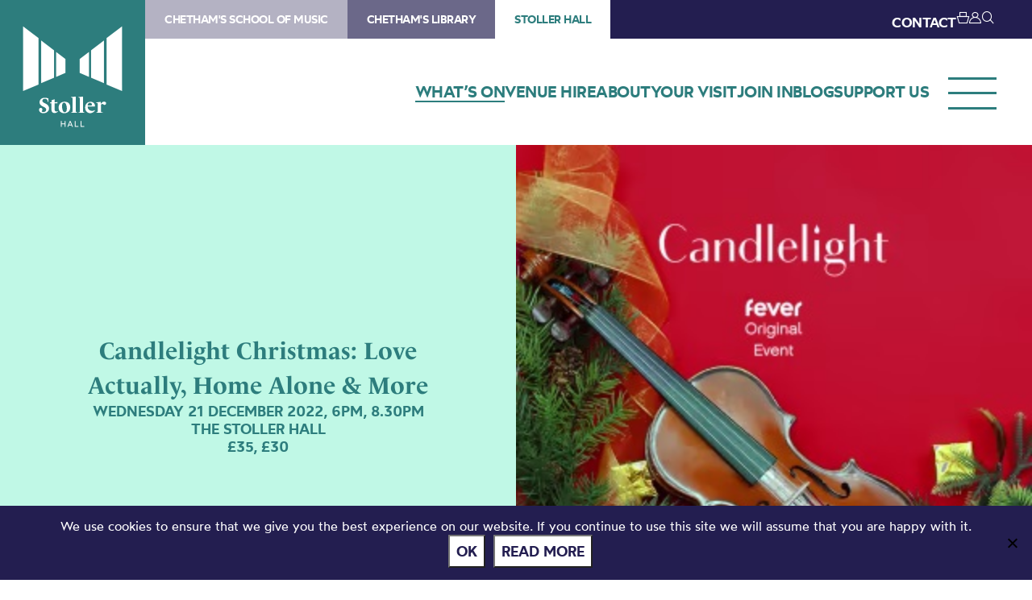

--- FILE ---
content_type: text/html; charset=UTF-8
request_url: https://stollerhall.com/whats-on/candlelight-christmas-love-actually-home-alone-more-2/
body_size: 69633
content:
<!DOCTYPE HTML>
<!--[if IEMobile 7 ]><html class="no-js iem7" manifest="default.appcache?v=1"><![endif]-->
<!--[if lt IE 7 ]><html class="no-js ie6" lang="en"><![endif]-->
<!--[if IE 7 ]><html class="no-js ie7" lang="en"><![endif]-->
<!--[if IE 8 ]><html class="no-js ie8" lang="en"><![endif]-->
<!--[if (gte IE 9)|(gt IEMobile 7)|!(IEMobile)|!(IE)]><!--><html class="no-js" lang="en"><!--<![endif]-->
	<head>
		<meta charset="UTF-8" />
	  	<meta http-equiv="X-UA-Compatible" content="IE=edge,chrome=1" />
		<meta name="viewport" content="width=device-width, initial-scale=1.0" />
		<link rel="pingback" href="https://stollerhall.com/xmlrpc.php" />

		<link rel="shortcut icon" href="https://static.chethams.com/app/themes/chethams-child-stollerhall/favicon/favicon.ico"/>
		<link rel="apple-touch-icon" sizes="180x180" href="https://static.chethams.com/app/themes/chethams-child-stollerhall/favicon/apple-touch-icon.png">
		<link rel="icon" type="image/png" href="https://static.chethams.com/app/themes/chethams-child-stollerhall/favicon/favicon-32x32.png" sizes="32x32">
		<link rel="icon" type="image/png" href="https://static.chethams.com/app/themes/chethams-child-stollerhall/favicon/favicon-16x16.png" sizes="16x16">

				<title>Candlelight Christmas: Love Actually, Home Alone &#038; More | Stoller Hall</title>
<meta name="description" content="⭐ Candlelight concerts bring the magic of a live, multi-sensory musical experience to awe-inspiring locations never before used for this purpose in Man">
		<meta name="keywords" content="Stoller Hall, music, performance, shows, classical, venue, live, orchestra, Chethams, chamber music, musicians, concerts, workshops, masterclasses">
		<meta name="robots" content="index,follow">

		<script src="https://kit.fontawesome.com/9d0a6723a1.js"></script>

		<!-- SPEKTRIX BEGIN -->
					<script type='text/javascript' src='https://tickets.stollerhall.com/chethams/website/scripts/integrate.js'></script>
		
		<script src="https://webcomponents.spektrix.com/stable/webcomponents-loader.js"></script>
		<script src="https://webcomponents.spektrix.com/stable/spektrix-component-loader.js" data-components="spektrix-donate,spektrix-memberships" async></script>
		<!-- SPEKTRIX END -->

		<script src="https://www.google.com/recaptcha/api.js" async defer></script>

		<meta name='robots' content='max-image-preview:large' />
<link rel='dns-prefetch' href='//chethams.com' />
<link rel='dns-prefetch' href='//cdn.jsdelivr.net' />
<link rel='dns-prefetch' href='//use.typekit.net' />
<link rel='dns-prefetch' href='//cdnjs.cloudflare.com' />
<link rel="alternate" title="oEmbed (JSON)" type="application/json+oembed" href="https://stollerhall.com/wp-json/oembed/1.0/embed?url=https%3A%2F%2Fstollerhall.com%2Fwhats-on%2Fcandlelight-christmas-love-actually-home-alone-more-2%2F" />
<link rel="alternate" title="oEmbed (XML)" type="text/xml+oembed" href="https://stollerhall.com/wp-json/oembed/1.0/embed?url=https%3A%2F%2Fstollerhall.com%2Fwhats-on%2Fcandlelight-christmas-love-actually-home-alone-more-2%2F&#038;format=xml" />

	<!-- START - Facebook Open Graph and Twitter Card Tags -->
	<meta property="og:url" content="https://stollerhall.com/whats-on/candlelight-christmas-love-actually-home-alone-more-2/" />
	<meta property="og:title" content="Stoller Hall | Candlelight Christmas: Love Actually, Home Alone &#038; More" />
	<meta property="og:site_name" content="Stoller Hall" />
	<meta property="og:description" content="⭐ Candlelight concerts bring the magic of a live, multi-sensory musical experience to awe-inspiring locations never before used for this purpose in Man..." />
	<meta property="og:type" content="article" />
	<meta property="og:image" content="https://static.chethams.com/app/uploads/sites/4/2022/12/Fever-Candlelight.jpg" />
	<meta name="twitter:image" content="https://static.chethams.com/app/uploads/sites/4/2022/12/Fever-Candlelight.jpg" />
	<meta name="twitter:card" content="summary_large_image">
	<meta name="twitter:title" content="Stoller Hall | Candlelight Christmas: Love Actually, Home Alone &#038; More" />
	<meta name="twitter:description" content="⭐ Candlelight concerts bring the magic of a live, multi-sensory musical experience to awe-inspiring locations never before used for this purpose in Man..." />
	<meta name="twitter:url" content="https://stollerhall.com/whats-on/candlelight-christmas-love-actually-home-alone-more-2/" />
	<meta name="twitter:site" content="@stollerhall" />
	<!-- END - Facebook Open Graph and Twitter Card Tags -->

<style id='wp-img-auto-sizes-contain-inline-css' type='text/css'>
img:is([sizes=auto i],[sizes^="auto," i]){contain-intrinsic-size:3000px 1500px}
/*# sourceURL=wp-img-auto-sizes-contain-inline-css */
</style>
<style id='wp-block-library-inline-css' type='text/css'>
:root{--wp-block-synced-color:#7a00df;--wp-block-synced-color--rgb:122,0,223;--wp-bound-block-color:var(--wp-block-synced-color);--wp-editor-canvas-background:#ddd;--wp-admin-theme-color:#007cba;--wp-admin-theme-color--rgb:0,124,186;--wp-admin-theme-color-darker-10:#006ba1;--wp-admin-theme-color-darker-10--rgb:0,107,160.5;--wp-admin-theme-color-darker-20:#005a87;--wp-admin-theme-color-darker-20--rgb:0,90,135;--wp-admin-border-width-focus:2px}@media (min-resolution:192dpi){:root{--wp-admin-border-width-focus:1.5px}}.wp-element-button{cursor:pointer}:root .has-very-light-gray-background-color{background-color:#eee}:root .has-very-dark-gray-background-color{background-color:#313131}:root .has-very-light-gray-color{color:#eee}:root .has-very-dark-gray-color{color:#313131}:root .has-vivid-green-cyan-to-vivid-cyan-blue-gradient-background{background:linear-gradient(135deg,#00d084,#0693e3)}:root .has-purple-crush-gradient-background{background:linear-gradient(135deg,#34e2e4,#4721fb 50%,#ab1dfe)}:root .has-hazy-dawn-gradient-background{background:linear-gradient(135deg,#faaca8,#dad0ec)}:root .has-subdued-olive-gradient-background{background:linear-gradient(135deg,#fafae1,#67a671)}:root .has-atomic-cream-gradient-background{background:linear-gradient(135deg,#fdd79a,#004a59)}:root .has-nightshade-gradient-background{background:linear-gradient(135deg,#330968,#31cdcf)}:root .has-midnight-gradient-background{background:linear-gradient(135deg,#020381,#2874fc)}:root{--wp--preset--font-size--normal:16px;--wp--preset--font-size--huge:42px}.has-regular-font-size{font-size:1em}.has-larger-font-size{font-size:2.625em}.has-normal-font-size{font-size:var(--wp--preset--font-size--normal)}.has-huge-font-size{font-size:var(--wp--preset--font-size--huge)}.has-text-align-center{text-align:center}.has-text-align-left{text-align:left}.has-text-align-right{text-align:right}.has-fit-text{white-space:nowrap!important}#end-resizable-editor-section{display:none}.aligncenter{clear:both}.items-justified-left{justify-content:flex-start}.items-justified-center{justify-content:center}.items-justified-right{justify-content:flex-end}.items-justified-space-between{justify-content:space-between}.screen-reader-text{border:0;clip-path:inset(50%);height:1px;margin:-1px;overflow:hidden;padding:0;position:absolute;width:1px;word-wrap:normal!important}.screen-reader-text:focus{background-color:#ddd;clip-path:none;color:#444;display:block;font-size:1em;height:auto;left:5px;line-height:normal;padding:15px 23px 14px;text-decoration:none;top:5px;width:auto;z-index:100000}html :where(.has-border-color){border-style:solid}html :where([style*=border-top-color]){border-top-style:solid}html :where([style*=border-right-color]){border-right-style:solid}html :where([style*=border-bottom-color]){border-bottom-style:solid}html :where([style*=border-left-color]){border-left-style:solid}html :where([style*=border-width]){border-style:solid}html :where([style*=border-top-width]){border-top-style:solid}html :where([style*=border-right-width]){border-right-style:solid}html :where([style*=border-bottom-width]){border-bottom-style:solid}html :where([style*=border-left-width]){border-left-style:solid}html :where(img[class*=wp-image-]){height:auto;max-width:100%}:where(figure){margin:0 0 1em}html :where(.is-position-sticky){--wp-admin--admin-bar--position-offset:var(--wp-admin--admin-bar--height,0px)}@media screen and (max-width:600px){html :where(.is-position-sticky){--wp-admin--admin-bar--position-offset:0px}}

/*# sourceURL=wp-block-library-inline-css */
</style><style id='global-styles-inline-css' type='text/css'>
:root{--wp--preset--aspect-ratio--square: 1;--wp--preset--aspect-ratio--4-3: 4/3;--wp--preset--aspect-ratio--3-4: 3/4;--wp--preset--aspect-ratio--3-2: 3/2;--wp--preset--aspect-ratio--2-3: 2/3;--wp--preset--aspect-ratio--16-9: 16/9;--wp--preset--aspect-ratio--9-16: 9/16;--wp--preset--color--black: #000000;--wp--preset--color--cyan-bluish-gray: #abb8c3;--wp--preset--color--white: #ffffff;--wp--preset--color--pale-pink: #f78da7;--wp--preset--color--vivid-red: #cf2e2e;--wp--preset--color--luminous-vivid-orange: #ff6900;--wp--preset--color--luminous-vivid-amber: #fcb900;--wp--preset--color--light-green-cyan: #7bdcb5;--wp--preset--color--vivid-green-cyan: #00d084;--wp--preset--color--pale-cyan-blue: #8ed1fc;--wp--preset--color--vivid-cyan-blue: #0693e3;--wp--preset--color--vivid-purple: #9b51e0;--wp--preset--gradient--vivid-cyan-blue-to-vivid-purple: linear-gradient(135deg,rgb(6,147,227) 0%,rgb(155,81,224) 100%);--wp--preset--gradient--light-green-cyan-to-vivid-green-cyan: linear-gradient(135deg,rgb(122,220,180) 0%,rgb(0,208,130) 100%);--wp--preset--gradient--luminous-vivid-amber-to-luminous-vivid-orange: linear-gradient(135deg,rgb(252,185,0) 0%,rgb(255,105,0) 100%);--wp--preset--gradient--luminous-vivid-orange-to-vivid-red: linear-gradient(135deg,rgb(255,105,0) 0%,rgb(207,46,46) 100%);--wp--preset--gradient--very-light-gray-to-cyan-bluish-gray: linear-gradient(135deg,rgb(238,238,238) 0%,rgb(169,184,195) 100%);--wp--preset--gradient--cool-to-warm-spectrum: linear-gradient(135deg,rgb(74,234,220) 0%,rgb(151,120,209) 20%,rgb(207,42,186) 40%,rgb(238,44,130) 60%,rgb(251,105,98) 80%,rgb(254,248,76) 100%);--wp--preset--gradient--blush-light-purple: linear-gradient(135deg,rgb(255,206,236) 0%,rgb(152,150,240) 100%);--wp--preset--gradient--blush-bordeaux: linear-gradient(135deg,rgb(254,205,165) 0%,rgb(254,45,45) 50%,rgb(107,0,62) 100%);--wp--preset--gradient--luminous-dusk: linear-gradient(135deg,rgb(255,203,112) 0%,rgb(199,81,192) 50%,rgb(65,88,208) 100%);--wp--preset--gradient--pale-ocean: linear-gradient(135deg,rgb(255,245,203) 0%,rgb(182,227,212) 50%,rgb(51,167,181) 100%);--wp--preset--gradient--electric-grass: linear-gradient(135deg,rgb(202,248,128) 0%,rgb(113,206,126) 100%);--wp--preset--gradient--midnight: linear-gradient(135deg,rgb(2,3,129) 0%,rgb(40,116,252) 100%);--wp--preset--font-size--small: 13px;--wp--preset--font-size--medium: 20px;--wp--preset--font-size--large: 36px;--wp--preset--font-size--x-large: 42px;--wp--preset--spacing--20: 0.44rem;--wp--preset--spacing--30: 0.67rem;--wp--preset--spacing--40: 1rem;--wp--preset--spacing--50: 1.5rem;--wp--preset--spacing--60: 2.25rem;--wp--preset--spacing--70: 3.38rem;--wp--preset--spacing--80: 5.06rem;--wp--preset--shadow--natural: 6px 6px 9px rgba(0, 0, 0, 0.2);--wp--preset--shadow--deep: 12px 12px 50px rgba(0, 0, 0, 0.4);--wp--preset--shadow--sharp: 6px 6px 0px rgba(0, 0, 0, 0.2);--wp--preset--shadow--outlined: 6px 6px 0px -3px rgb(255, 255, 255), 6px 6px rgb(0, 0, 0);--wp--preset--shadow--crisp: 6px 6px 0px rgb(0, 0, 0);}:where(.is-layout-flex){gap: 0.5em;}:where(.is-layout-grid){gap: 0.5em;}body .is-layout-flex{display: flex;}.is-layout-flex{flex-wrap: wrap;align-items: center;}.is-layout-flex > :is(*, div){margin: 0;}body .is-layout-grid{display: grid;}.is-layout-grid > :is(*, div){margin: 0;}:where(.wp-block-columns.is-layout-flex){gap: 2em;}:where(.wp-block-columns.is-layout-grid){gap: 2em;}:where(.wp-block-post-template.is-layout-flex){gap: 1.25em;}:where(.wp-block-post-template.is-layout-grid){gap: 1.25em;}.has-black-color{color: var(--wp--preset--color--black) !important;}.has-cyan-bluish-gray-color{color: var(--wp--preset--color--cyan-bluish-gray) !important;}.has-white-color{color: var(--wp--preset--color--white) !important;}.has-pale-pink-color{color: var(--wp--preset--color--pale-pink) !important;}.has-vivid-red-color{color: var(--wp--preset--color--vivid-red) !important;}.has-luminous-vivid-orange-color{color: var(--wp--preset--color--luminous-vivid-orange) !important;}.has-luminous-vivid-amber-color{color: var(--wp--preset--color--luminous-vivid-amber) !important;}.has-light-green-cyan-color{color: var(--wp--preset--color--light-green-cyan) !important;}.has-vivid-green-cyan-color{color: var(--wp--preset--color--vivid-green-cyan) !important;}.has-pale-cyan-blue-color{color: var(--wp--preset--color--pale-cyan-blue) !important;}.has-vivid-cyan-blue-color{color: var(--wp--preset--color--vivid-cyan-blue) !important;}.has-vivid-purple-color{color: var(--wp--preset--color--vivid-purple) !important;}.has-black-background-color{background-color: var(--wp--preset--color--black) !important;}.has-cyan-bluish-gray-background-color{background-color: var(--wp--preset--color--cyan-bluish-gray) !important;}.has-white-background-color{background-color: var(--wp--preset--color--white) !important;}.has-pale-pink-background-color{background-color: var(--wp--preset--color--pale-pink) !important;}.has-vivid-red-background-color{background-color: var(--wp--preset--color--vivid-red) !important;}.has-luminous-vivid-orange-background-color{background-color: var(--wp--preset--color--luminous-vivid-orange) !important;}.has-luminous-vivid-amber-background-color{background-color: var(--wp--preset--color--luminous-vivid-amber) !important;}.has-light-green-cyan-background-color{background-color: var(--wp--preset--color--light-green-cyan) !important;}.has-vivid-green-cyan-background-color{background-color: var(--wp--preset--color--vivid-green-cyan) !important;}.has-pale-cyan-blue-background-color{background-color: var(--wp--preset--color--pale-cyan-blue) !important;}.has-vivid-cyan-blue-background-color{background-color: var(--wp--preset--color--vivid-cyan-blue) !important;}.has-vivid-purple-background-color{background-color: var(--wp--preset--color--vivid-purple) !important;}.has-black-border-color{border-color: var(--wp--preset--color--black) !important;}.has-cyan-bluish-gray-border-color{border-color: var(--wp--preset--color--cyan-bluish-gray) !important;}.has-white-border-color{border-color: var(--wp--preset--color--white) !important;}.has-pale-pink-border-color{border-color: var(--wp--preset--color--pale-pink) !important;}.has-vivid-red-border-color{border-color: var(--wp--preset--color--vivid-red) !important;}.has-luminous-vivid-orange-border-color{border-color: var(--wp--preset--color--luminous-vivid-orange) !important;}.has-luminous-vivid-amber-border-color{border-color: var(--wp--preset--color--luminous-vivid-amber) !important;}.has-light-green-cyan-border-color{border-color: var(--wp--preset--color--light-green-cyan) !important;}.has-vivid-green-cyan-border-color{border-color: var(--wp--preset--color--vivid-green-cyan) !important;}.has-pale-cyan-blue-border-color{border-color: var(--wp--preset--color--pale-cyan-blue) !important;}.has-vivid-cyan-blue-border-color{border-color: var(--wp--preset--color--vivid-cyan-blue) !important;}.has-vivid-purple-border-color{border-color: var(--wp--preset--color--vivid-purple) !important;}.has-vivid-cyan-blue-to-vivid-purple-gradient-background{background: var(--wp--preset--gradient--vivid-cyan-blue-to-vivid-purple) !important;}.has-light-green-cyan-to-vivid-green-cyan-gradient-background{background: var(--wp--preset--gradient--light-green-cyan-to-vivid-green-cyan) !important;}.has-luminous-vivid-amber-to-luminous-vivid-orange-gradient-background{background: var(--wp--preset--gradient--luminous-vivid-amber-to-luminous-vivid-orange) !important;}.has-luminous-vivid-orange-to-vivid-red-gradient-background{background: var(--wp--preset--gradient--luminous-vivid-orange-to-vivid-red) !important;}.has-very-light-gray-to-cyan-bluish-gray-gradient-background{background: var(--wp--preset--gradient--very-light-gray-to-cyan-bluish-gray) !important;}.has-cool-to-warm-spectrum-gradient-background{background: var(--wp--preset--gradient--cool-to-warm-spectrum) !important;}.has-blush-light-purple-gradient-background{background: var(--wp--preset--gradient--blush-light-purple) !important;}.has-blush-bordeaux-gradient-background{background: var(--wp--preset--gradient--blush-bordeaux) !important;}.has-luminous-dusk-gradient-background{background: var(--wp--preset--gradient--luminous-dusk) !important;}.has-pale-ocean-gradient-background{background: var(--wp--preset--gradient--pale-ocean) !important;}.has-electric-grass-gradient-background{background: var(--wp--preset--gradient--electric-grass) !important;}.has-midnight-gradient-background{background: var(--wp--preset--gradient--midnight) !important;}.has-small-font-size{font-size: var(--wp--preset--font-size--small) !important;}.has-medium-font-size{font-size: var(--wp--preset--font-size--medium) !important;}.has-large-font-size{font-size: var(--wp--preset--font-size--large) !important;}.has-x-large-font-size{font-size: var(--wp--preset--font-size--x-large) !important;}
/*# sourceURL=global-styles-inline-css */
</style>

<style id='classic-theme-styles-inline-css' type='text/css'>
/*! This file is auto-generated */
.wp-block-button__link{color:#fff;background-color:#32373c;border-radius:9999px;box-shadow:none;text-decoration:none;padding:calc(.667em + 2px) calc(1.333em + 2px);font-size:1.125em}.wp-block-file__button{background:#32373c;color:#fff;text-decoration:none}
/*# sourceURL=/wp-includes/css/classic-themes.min.css */
</style>
<link rel='stylesheet' id='cookie-notice-front-css' href='https://static.chethams.com/app/plugins/cookie-notice/css/front.min.css?ver=2.5.11' type='text/css' media='all' />
<link rel='stylesheet' id='Spectrix-events-css' href='https://static.chethams.com/app/plugins/spectrix-events/public/css/spectrix-events-public.css?ver=1.0.2' type='text/css' media='all' />
<link rel='stylesheet' id='legacy-master-theme-style-css' href='https://static.chethams.com/app/themes/chethams-master/styles.css?ver=a224a06f2' type='text/css' media='all' />
<link rel='stylesheet' id='legacy-child-theme-style-css' href='https://static.chethams.com/app/themes/chethams-child-stollerhall/style.css?ver=a224a06f2' type='text/css' media='all' />
<link rel='stylesheet' id='select2-style-css' href='https://cdn.jsdelivr.net/npm/select2@4.1.0-rc.0/dist/css/select2.min.css?ver=a224a06f2' type='text/css' media='all' />
<link rel='stylesheet' id='main-style-css' href='https://static.chethams.com/app/themes/chethams-master/css/main.css?ver=a224a06f2' type='text/css' media='all' />
<link rel='stylesheet' id='child-style-css' href='https://static.chethams.com/app/themes/chethams-child-stollerhall/css/main.css?ver=a224a06f2' type='text/css' media='all' />
<link rel='stylesheet' id='adobefonts-css' href='https://use.typekit.net/umq6mhd.css' type='text/css' media='all' />
<link rel='stylesheet' id='fa6-css' href='https://cdnjs.cloudflare.com/ajax/libs/font-awesome/6.6.0/css/all.min.css' type='text/css' media='all' />
<link rel='stylesheet' id='tablepress-default-css' href='https://static.chethams.com/app/plugins/tablepress/css/build/default.css?ver=3.2.6' type='text/css' media='all' />
<script type="text/javascript" src="https://static.chethams.com/app/plugins/stop-user-enumeration/frontend/js/frontend.js?ver=1.7.7" id="stop-user-enumeration-js" defer="defer" data-wp-strategy="defer"></script>
<script type="text/javascript" id="cookie-notice-front-js-before">
/* <![CDATA[ */
var cnArgs = {"ajaxUrl":"https:\/\/stollerhall.com\/wp-admin\/admin-ajax.php","nonce":"1634e69e77","hideEffect":"fade","position":"bottom","onScroll":false,"onScrollOffset":100,"onClick":false,"cookieName":"cookie_notice_accepted","cookieTime":2592000,"cookieTimeRejected":2592000,"globalCookie":false,"redirection":false,"cache":true,"revokeCookies":false,"revokeCookiesOpt":"automatic"};

//# sourceURL=cookie-notice-front-js-before
/* ]]> */
</script>
<script type="text/javascript" src="https://static.chethams.com/app/plugins/cookie-notice/js/front.min.js?ver=2.5.11" id="cookie-notice-front-js"></script>
<script type="text/javascript" src="https://stollerhall.com/wp-includes/js/jquery/jquery.min.js?ver=3.7.1" id="jquery-core-js"></script>
<script type="text/javascript" src="https://stollerhall.com/wp-includes/js/jquery/jquery-migrate.min.js?ver=3.4.1" id="jquery-migrate-js"></script>
<script type="text/javascript" src="https://static.chethams.com/app/plugins/spectrix-events/public/js/spectrix-events-public.js?ver=1.0.2" id="Spectrix-events-js"></script>
<script type="text/javascript" src="https://static.chethams.com/app/themes/chethams-master/js/jquery.easing.1.3.js?ver=a224a06f2" id="jqueryeasing-js"></script>
<script type="text/javascript" src="https://static.chethams.com/app/themes/chethams-master/js/jquery.customSelect.min.js?ver=a224a06f2" id="jqueryselect-js"></script>
<script type="text/javascript" src="https://static.chethams.com/app/themes/chethams-master/js/jquery.chocolat.min.js?ver=a224a06f2" id="jquerychocolat-js"></script>
<script type="text/javascript" src="https://static.chethams.com/app/themes/chethams-master/js/lity.js?ver=a224a06f2" id="jquerylity-js"></script>
<script type="text/javascript" src="https://static.chethams.com/app/themes/chethams-master/js/js.cookie.min.js?ver=a224a06f2" id="wd-cookie-js"></script>
<script type="text/javascript" src="https://cdn.jsdelivr.net/npm/select2@4.1.0-rc.0/dist/js/select2.min.js?ver=a224a06f2" id="select2-js"></script>
<script type="text/javascript" src="https://static.chethams.com/app/themes/chethams-master/js/sidebar.js?ver=a224a06f2" id="sidebar-js-js"></script>
<script type="text/javascript" id="site-js-extra">
/* <![CDATA[ */
var frontend_ajax_object = {"ajaxurl":"https://stollerhall.com/wp-admin/admin-ajax.php"};
//# sourceURL=site-js-extra
/* ]]> */
</script>
<script type="text/javascript" src="https://static.chethams.com/app/themes/chethams-master/js/site3.js?ver=a224a06f2" id="site-js"></script>
<link rel="https://api.w.org/" href="https://stollerhall.com/wp-json/" /><link rel="EditURI" type="application/rsd+xml" title="RSD" href="https://stollerhall.com/xmlrpc.php?rsd" />
<meta name="generator" content="WordPress 6.9" />
<link rel="canonical" href="https://stollerhall.com/whats-on/candlelight-christmas-love-actually-home-alone-more-2/" />
<link rel='shortlink' href='https://stollerhall.com/?p=40862' />
<!-- HFCM by 99 Robots - Snippet # 1: Facebook domain verification -->
<meta name="facebook-domain-verification" content="djjjrj97pyp2p3o3j60a4s8d6vmife" />
<!-- /end HFCM by 99 Robots -->
<!-- HFCM by 99 Robots - Snippet # 3: Google Tag Manager - Head -->
<!-- Google Tag Manager -->
<script>(function(w,d,s,l,i){w[l]=w[l]||[];w[l].push({'gtm.start':
new Date().getTime(),event:'gtm.js'});var f=d.getElementsByTagName(s)[0],
j=d.createElement(s),dl=l!='dataLayer'?'&l='+l:'';j.async=true;j.src=
'https://www.googletagmanager.com/gtm.js?id='+i+dl;f.parentNode.insertBefore(j,f);
})(window,document,'script','dataLayer','GTM-K6XGGTK');</script>
<!-- End Google Tag Manager -->
<!-- /end HFCM by 99 Robots -->
	</head>
	<body class="wp-singular spx_events-template-default single single-spx_events postid-40862 wp-theme-chethams-master wp-child-theme-chethams-child-stollerhall cookies-not-set candlelight-christmas-love-actually-home-alone-more-2">
<div id="header-search-wrapper">
    <div class="inner">
        <div id="header-search-wrapper-inner">
            
<form role="search" method="get" class="search-form font-mont" action="https://stollerhall.com/">
	<label>
		<input type="search" class="search-field" placeholder="Search &hellip;" value="" name="s" />
	</label>
	<button type="submit" class="search-submit" aria-label="Search">
		<i class="icon icon-search"></i>
	</button>
</form>
        </div>
    </div>
</div>
<div class="header-donations-wrapper font-mont" style="display:none">

</div>
<div class="outer level0 " id="main-header">
    <div id="header-bar-wrapper">
        <div class="inner header-bar clearfix">

            <div class="header-logo">
                <h1><a href="https://stollerhall.com">Stoller Hall</a></h1>
            </div>
            <div class="header-menus font-mont">

                <div class="header-masthead clearfix">
                    <div class="header-masthead-site-nav"><ul ><li class="site_link"><a href="https://chethamsschoolofmusic.com/">Chetham&#039;s School of Music</a></li><li class="site_link"><a href="https://library.chethams.com/">Chetham&#039;s Library</a></li><li class="site_link current_site"><a href="https://stollerhall.com/">Stoller Hall</a></li></ul></div>

                    <div class="header-masthead-right">
                        <div class="header-masthead-lang">
                            <div id="gt_header"></div>
                            <script type="text/javascript">
                            function googleTranslateElementInit() {
                            new google.translate.TranslateElement({pageLanguage: 'en', includedLanguages: 'de,en,es,fr,it,ja,ko,pt,ru,zh-CN', layout: google.translate.TranslateElement.InlineLayout.SIMPLE, autoDisplay: false}, 'gt_header');
                            }
                            </script>
                            <script type="text/javascript" src="//translate.google.com/translate_a/element.js?cb=googleTranslateElementInit"></script>
                        </div>
                        <div class="header-masthead-links">
                            <ul>
                                                                <li class="hide"><a href="/about/contact-us/">CONTACT</a></li>
                                <li class="basket"><a href="/box-office/basket/" id="header-masthead-basket">
                                        <spektrix-basket-item-count></spektrix-basket-item-count><i class="icon icon-basket"></i>
                                    </a></li>
                                <li><a href="/box-office/my-account/" id="header-masthead-my-account"><i class="icon icon-account"></i></a></li>
                                <li><a href="#" id="header-masthead-search" class="header-masthead-search-btn"><i class="icon icon-search"></i></a></li>
                            </ul>
                        </div>
                    </div>
                </div>
                <a href="" class="menu-opener desktop"></a>
                <div class="header-nav"><ul id="menu-nested-pages" class="menu"><li id="menu-item-5379" class="menu-item menu-item-type-post_type menu-item-object-page menu-item-5379 menu-item-status-publish current-menu-item"><a href="https://stollerhall.com/whats-on/"><span>What&#8217;s on</span></a></li>
<li id="menu-item-30" class="menu-item menu-item-type-post_type menu-item-object-page menu-item-has-children menu-item-30 menu-item-status-publish"><a href="https://stollerhall.com/venue-hire/"><span>Venue hire</span></a>
<ul class="sub-menu">
	<li id="menu-item-8895" class="menu-item menu-item-type-post_type menu-item-object-page menu-item-8895 menu-item-status-publish"><a href="https://stollerhall.com/venue-hire/broadcasts-filming/"><span>Broadcasts and filming</span></a></li>
	<li id="menu-item-46" class="menu-item menu-item-type-post_type menu-item-object-page menu-item-has-children menu-item-46 menu-item-status-publish"><a href="https://stollerhall.com/venue-hire/concert-promoters/"><span>Concert promoters</span></a>
	<ul class="sub-menu">
		<li id="menu-item-8892" class="menu-item menu-item-type-post_type menu-item-object-page menu-item-8892 menu-item-status-publish"><a href="https://stollerhall.com/venue-hire/concert-promoters/concert-promoters-gallery/"><span>Concert promoters gallery</span></a></li>
		<li id="menu-item-8868" class="menu-item menu-item-type-post_type menu-item-object-page menu-item-8868 menu-item-status-draft"><a href="https://stollerhall.com/?page_id=8865"><span>Marketing support</span></a></li>
	</ul>
</li>
	<li id="menu-item-47" class="menu-item menu-item-type-post_type menu-item-object-page menu-item-47 menu-item-status-publish"><a href="https://stollerhall.com/venue-hire/conferences-and-events/"><span>Conferences and events</span></a></li>
	<li id="menu-item-8893" class="menu-item menu-item-type-post_type menu-item-object-page menu-item-8893 menu-item-status-publish"><a href="https://stollerhall.com/venue-hire/recordings-and-rehearsals/"><span>Recordings and rehearsals</span></a></li>
	<li id="menu-item-8899" class="menu-item menu-item-type-post_type menu-item-object-page menu-item-8899 menu-item-status-publish"><a href="https://stollerhall.com/venue-hire/the-stoller-hall/"><span>Stoller Hall</span></a></li>
	<li id="menu-item-409" class="menu-item menu-item-type-post_type menu-item-object-page menu-item-409 menu-item-status-publish"><a href="https://stollerhall.com/venue-hire/carole-nash-hall/"><span>Carole Nash Hall</span></a></li>
	<li id="menu-item-411" class="menu-item menu-item-type-post_type menu-item-object-page menu-item-411 menu-item-status-publish"><a href="https://stollerhall.com/venue-hire/oglesby-atrium/"><span>Oglesby Atrium</span></a></li>
	<li id="menu-item-413" class="menu-item menu-item-type-post_type menu-item-object-page menu-item-413 menu-item-status-publish"><a href="https://stollerhall.com/venue-hire/otherspaces/"><span>Other spaces</span></a></li>
	<li id="menu-item-1060" class="menu-item menu-item-type-post_type menu-item-object-page menu-item-1060 menu-item-status-publish"><a href="https://stollerhall.com/venue-hire/gallery/"><span>Gallery</span></a></li>
</ul>
</li>
<li id="menu-item-32" class="menu-item menu-item-type-post_type menu-item-object-page menu-item-has-children menu-item-32 menu-item-status-publish"><a href="https://stollerhall.com/about/"><span>About</span></a>
<ul class="sub-menu">
	<li id="menu-item-33" class="menu-item menu-item-type-post_type menu-item-object-page menu-item-has-children menu-item-33 menu-item-status-publish"><a href="https://stollerhall.com/about/work-with-us/"><span>Work with us</span></a>
	<ul class="sub-menu">
		<li id="menu-item-61" class="menu-item menu-item-type-post_type menu-item-object-page menu-item-61 menu-item-status-publish"><a href="https://stollerhall.com/about/work-with-us/jobs/"><span>Jobs</span></a></li>
		<li id="menu-item-79148" class="menu-item menu-item-type-post_type menu-item-object-page menu-item-79148 menu-item-status-publish"><a href="https://stollerhall.com/about/work-with-us/the-haworth-emerging-artists-scheme/"><span>The Haworth Emerging Artists Scheme</span></a></li>
		<li id="menu-item-83833" class="menu-item menu-item-type-post_type menu-item-object-page menu-item-83833 menu-item-status-publish"><a href="https://stollerhall.com/venue-hire/concert-promoters/"><span>Artists and promoters</span></a></li>
	</ul>
</li>
	<li id="menu-item-2356" class="menu-item menu-item-type-post_type menu-item-object-page menu-item-has-children menu-item-2356 menu-item-status-publish"><a href="https://stollerhall.com/about/creating-a-concert-hall/"><span>Creating a concert hall</span></a>
	<ul class="sub-menu">
		<li id="menu-item-2367" class="menu-item menu-item-type-post_type menu-item-object-page menu-item-2367 menu-item-status-publish"><a href="https://stollerhall.com/about/creating-a-concert-hall/design/"><span>Design</span></a></li>
		<li id="menu-item-83834" class="menu-item menu-item-type-post_type menu-item-object-page menu-item-83834 menu-item-status-publish"><a href="https://stollerhall.com/about/creating-a-concert-hall/acoustic-design/"><span>Acoustic design</span></a></li>
		<li id="menu-item-2375" class="menu-item menu-item-type-post_type menu-item-object-page menu-item-2375 menu-item-status-publish"><a href="https://stollerhall.com/about/creating-a-concert-hall/construction/"><span>Construction</span></a></li>
	</ul>
</li>
	<li id="menu-item-398" class="menu-item menu-item-type-post_type menu-item-object-page menu-item-398 menu-item-status-publish"><a href="https://stollerhall.com/about/study-at-chethams/"><span>Study at Chetham’s</span></a></li>
	<li id="menu-item-13561" class="menu-item menu-item-type-post_type menu-item-object-page menu-item-13561 menu-item-status-publish"><a href="https://stollerhall.com/about/sustainability/"><span>Sustainability</span></a></li>
	<li id="menu-item-57166" class="menu-item menu-item-type-post_type menu-item-object-page menu-item-57166 menu-item-status-publish"><a href="https://stollerhall.com/about/our-team/"><span>Our team</span></a></li>
	<li id="menu-item-9707" class="menu-item menu-item-type-post_type menu-item-object-page menu-item-9707 menu-item-status-publish"><a href="https://stollerhall.com/about/contact-us/"><span>Contact us</span></a></li>
</ul>
</li>
<li id="menu-item-29" class="menu-item menu-item-type-post_type menu-item-object-page menu-item-has-children menu-item-29 menu-item-status-publish"><a href="https://stollerhall.com/your-visit/"><span>Your visit</span></a>
<ul class="sub-menu">
	<li id="menu-item-40" class="menu-item menu-item-type-post_type menu-item-object-page menu-item-40 menu-item-status-publish"><a href="https://stollerhall.com/your-visit/how-to-find-us/"><span>How to find us</span></a></li>
	<li id="menu-item-10676" class="menu-item menu-item-type-post_type menu-item-object-page menu-item-10676 menu-item-status-publish"><a href="https://stollerhall.com/your-visit/see-it-safely/"><span>See it Safely</span></a></li>
	<li id="menu-item-42" class="menu-item menu-item-type-post_type menu-item-object-page menu-item-42 menu-item-status-publish"><a href="https://stollerhall.com/your-visit/refreshments/"><span>Food and drink</span></a></li>
	<li id="menu-item-36361" class="menu-item menu-item-type-post_type menu-item-object-page menu-item-36361 menu-item-status-publish"><a href="https://stollerhall.com/your-visit/the-jeremy-haworth-gallery/"><span>The Jeremy Haworth Gallery</span></a></li>
	<li id="menu-item-39" class="menu-item menu-item-type-post_type menu-item-object-page menu-item-39 menu-item-status-publish"><a href="https://stollerhall.com/your-visit/booking-tickets/"><span>Booking tickets</span></a></li>
	<li id="menu-item-1450" class="menu-item menu-item-type-post_type menu-item-object-page menu-item-1450 menu-item-status-publish"><a href="https://stollerhall.com/your-visit/concessions/"><span>Concessions</span></a></li>
	<li id="menu-item-41" class="menu-item menu-item-type-post_type menu-item-object-page menu-item-has-children menu-item-41 menu-item-status-publish"><a href="https://stollerhall.com/your-visit/access/"><span>Access</span></a>
	<ul class="sub-menu">
		<li id="menu-item-76911" class="menu-item menu-item-type-post_type menu-item-object-page menu-item-76911 menu-item-status-publish"><a href="https://stollerhall.com/your-visit/access/relaxed-concerts-programme/"><span>Relaxed Concerts programme</span></a></li>
		<li id="menu-item-7119" class="menu-item menu-item-type-post_type menu-item-object-page menu-item-7119 menu-item-status-publish"><a href="https://stollerhall.com/your-visit/access/hearing-impaired-visitors/"><span>Hearing impaired visitors</span></a></li>
		<li id="menu-item-7102" class="menu-item menu-item-type-post_type menu-item-object-page menu-item-7102 menu-item-status-publish"><a href="https://stollerhall.com/your-visit/access/personal-assistants/"><span>Personal assistants</span></a></li>
		<li id="menu-item-7125" class="menu-item menu-item-type-post_type menu-item-object-page menu-item-7125 menu-item-status-publish"><a href="https://stollerhall.com/your-visit/access/toilet-facilities/"><span>Toilet facilities</span></a></li>
		<li id="menu-item-7113" class="menu-item menu-item-type-post_type menu-item-object-page menu-item-7113 menu-item-status-publish"><a href="https://stollerhall.com/your-visit/access/visually-impaired-visitors/"><span>Visually impaired visitors</span></a></li>
		<li id="menu-item-7107" class="menu-item menu-item-type-post_type menu-item-object-page menu-item-7107 menu-item-status-publish"><a href="https://stollerhall.com/your-visit/access/wheelchair-users-and-physical-access/"><span>Wheelchair users and physical access</span></a></li>
	</ul>
</li>
	<li id="menu-item-81855" class="menu-item menu-item-type-post_type menu-item-object-page menu-item-81855 menu-item-status-publish"><a href="https://stollerhall.com/your-visit/family-visitors/"><span>Families</span></a></li>
	<li id="menu-item-1455" class="menu-item menu-item-type-post_type menu-item-object-page menu-item-1455 menu-item-status-publish"><a href="https://stollerhall.com/your-visit/seating-layout/"><span>Seating layout</span></a></li>
	<li id="menu-item-2322" class="menu-item menu-item-type-post_type menu-item-object-page menu-item-2322 menu-item-status-publish"><a href="https://stollerhall.com/your-visit/security/"><span>Security</span></a></li>
</ul>
</li>
<li id="menu-item-83792" class="menu-item menu-item-type-post_type menu-item-object-page menu-item-has-children menu-item-83792 menu-item-status-publish"><a href="https://stollerhall.com/join-in/"><span>Join In</span></a>
<ul class="sub-menu">
	<li id="menu-item-83793" class="menu-item menu-item-type-post_type menu-item-object-page menu-item-83793 menu-item-status-publish"><a href="https://stollerhall.com/join-in/communities/"><span>For communities</span></a></li>
	<li id="menu-item-83794" class="menu-item menu-item-type-post_type menu-item-object-page menu-item-83794 menu-item-status-publish"><a href="https://stollerhall.com/join-in/for-families/"><span>For families</span></a></li>
	<li id="menu-item-83795" class="menu-item menu-item-type-post_type menu-item-object-page menu-item-83795 menu-item-status-publish"><a href="https://stollerhall.com/join-in/for-schools/"><span>For schools</span></a></li>
</ul>
</li>
<li id="menu-item-8675" class="menu-item menu-item-type-custom menu-item-object-custom menu-item-8675 menu-item-status-publish"><a href="/category/blog/"><span>Blog</span></a></li>
<li id="menu-item-54" class="menu-item menu-item-type-post_type menu-item-object-page menu-item-has-children menu-item-54 menu-item-status-publish"><a href="https://stollerhall.com/support-us/"><span>Support us</span></a>
<ul class="sub-menu">
	<li id="menu-item-84610" class="menu-item menu-item-type-post_type menu-item-object-page menu-item-84610 menu-item-status-publish"><a href="https://stollerhall.com/support-us/name-a-seat/"><span>Name a Seat</span></a></li>
</ul>
</li>
</ul></div>
            </div>
			<a href="" class="menu-opener mobile"></a>

            <!-- <div class="col12 mobile-header-nav font-mont">
            	                <div class="mobile-header-site-list clearfix">
                    <ul>
                        <li><a href="/box-office/my-account/" id="header-masthead-my-account">My account <i class="far fa-user-circle"></i></a></li>
                        <li><a href="/box-office/basket/" id="header-masthead-basket">Basket (<spektrix-basket-item-count></spektrix-basket-item-count>)<i class="fas fa-ticket-alt fa-rotate-45"></i></a></li>
                    </ul>
                </div>
                <div class="mobile-header-site-list clearfix">
					                </div>
            </div> -->
            <!-- <a href="#" id="header-menu-toggle"><i class="fas fa-bars"></i></a> -->

        </div>
		<div class="expanded-menu" style="display:none">
			<ul id="menu-nested-pages-expanded" class="menu"><li class="menu-item menu-item-type-post_type menu-item-object-page menu-item-5379 col heading menu-item-status-publish current-menu-item"><a href="https://stollerhall.com/whats-on/"><span>What&#8217;s on</span></a></li><li class="menu-item menu-item-type-post_type menu-item-object-page menu-item-has-children menu-item-30 col heading menu-item-status-publish"><a href="https://stollerhall.com/venue-hire/"><span>Venue hire</span></a><a class="opener" href="#"></a>
<ul class="sub-menu">
<li class="menu-item menu-item-type-post_type menu-item-object-page menu-item-8895 menu-item-status-publish"><a href="https://stollerhall.com/venue-hire/broadcasts-filming/"><span>Broadcasts and filming</span></a></li><li class="menu-item menu-item-type-post_type menu-item-object-page menu-item-46 menu-item-status-publish"><a href="https://stollerhall.com/venue-hire/concert-promoters/"><span>Concert promoters</span></a></li><li class="menu-item menu-item-type-post_type menu-item-object-page menu-item-47 menu-item-status-publish"><a href="https://stollerhall.com/venue-hire/conferences-and-events/"><span>Conferences and events</span></a></li><li class="menu-item menu-item-type-post_type menu-item-object-page menu-item-8893 menu-item-status-publish"><a href="https://stollerhall.com/venue-hire/recordings-and-rehearsals/"><span>Recordings and rehearsals</span></a></li><li class="menu-item menu-item-type-post_type menu-item-object-page menu-item-8899 menu-item-status-publish"><a href="https://stollerhall.com/venue-hire/the-stoller-hall/"><span>Stoller Hall</span></a></li><li class="menu-item menu-item-type-post_type menu-item-object-page menu-item-409 menu-item-status-publish"><a href="https://stollerhall.com/venue-hire/carole-nash-hall/"><span>Carole Nash Hall</span></a></li><li class="menu-item menu-item-type-post_type menu-item-object-page menu-item-411 menu-item-status-publish"><a href="https://stollerhall.com/venue-hire/oglesby-atrium/"><span>Oglesby Atrium</span></a></li><li class="menu-item menu-item-type-post_type menu-item-object-page menu-item-413 menu-item-status-publish"><a href="https://stollerhall.com/venue-hire/otherspaces/"><span>Other spaces</span></a></li><li class="menu-item menu-item-type-post_type menu-item-object-page menu-item-1060 menu-item-status-publish"><a href="https://stollerhall.com/venue-hire/gallery/"><span>Gallery</span></a></li></ul>
</li><li class="menu-item menu-item-type-post_type menu-item-object-page menu-item-has-children menu-item-32 col heading menu-item-status-publish"><a href="https://stollerhall.com/about/"><span>About</span></a><a class="opener" href="#"></a>
<ul class="sub-menu">
<li class="menu-item menu-item-type-post_type menu-item-object-page menu-item-33 menu-item-status-publish"><a href="https://stollerhall.com/about/work-with-us/"><span>Work with us</span></a></li><li class="menu-item menu-item-type-post_type menu-item-object-page menu-item-2356 menu-item-status-publish"><a href="https://stollerhall.com/about/creating-a-concert-hall/"><span>Creating a concert hall</span></a></li><li class="menu-item menu-item-type-post_type menu-item-object-page menu-item-398 menu-item-status-publish"><a href="https://stollerhall.com/about/study-at-chethams/"><span>Study at Chetham’s</span></a></li><li class="menu-item menu-item-type-post_type menu-item-object-page menu-item-13561 menu-item-status-publish"><a href="https://stollerhall.com/about/sustainability/"><span>Sustainability</span></a></li><li class="menu-item menu-item-type-post_type menu-item-object-page menu-item-57166 menu-item-status-publish"><a href="https://stollerhall.com/about/our-team/"><span>Our team</span></a></li><li class="menu-item menu-item-type-post_type menu-item-object-page menu-item-9707 menu-item-status-publish"><a href="https://stollerhall.com/about/contact-us/"><span>Contact us</span></a></li></ul>
</li><li class="menu-item menu-item-type-post_type menu-item-object-page menu-item-has-children menu-item-29 col heading menu-item-status-publish"><a href="https://stollerhall.com/your-visit/"><span>Your visit</span></a><a class="opener" href="#"></a>
<ul class="sub-menu">
<li class="menu-item menu-item-type-post_type menu-item-object-page menu-item-40 menu-item-status-publish"><a href="https://stollerhall.com/your-visit/how-to-find-us/"><span>How to find us</span></a></li><li class="menu-item menu-item-type-post_type menu-item-object-page menu-item-10676 menu-item-status-publish"><a href="https://stollerhall.com/your-visit/see-it-safely/"><span>See it Safely</span></a></li><li class="menu-item menu-item-type-post_type menu-item-object-page menu-item-42 menu-item-status-publish"><a href="https://stollerhall.com/your-visit/refreshments/"><span>Food and drink</span></a></li><li class="menu-item menu-item-type-post_type menu-item-object-page menu-item-36361 menu-item-status-publish"><a href="https://stollerhall.com/your-visit/the-jeremy-haworth-gallery/"><span>The Jeremy Haworth Gallery</span></a></li><li class="menu-item menu-item-type-post_type menu-item-object-page menu-item-39 menu-item-status-publish"><a href="https://stollerhall.com/your-visit/booking-tickets/"><span>Booking tickets</span></a></li><li class="menu-item menu-item-type-post_type menu-item-object-page menu-item-1450 menu-item-status-publish"><a href="https://stollerhall.com/your-visit/concessions/"><span>Concessions</span></a></li><li class="menu-item menu-item-type-post_type menu-item-object-page menu-item-41 menu-item-status-publish"><a href="https://stollerhall.com/your-visit/access/"><span>Access</span></a></li><li class="menu-item menu-item-type-post_type menu-item-object-page menu-item-81855 menu-item-status-publish"><a href="https://stollerhall.com/your-visit/family-visitors/"><span>Families</span></a></li><li class="menu-item menu-item-type-post_type menu-item-object-page menu-item-1455 menu-item-status-publish"><a href="https://stollerhall.com/your-visit/seating-layout/"><span>Seating layout</span></a></li><li class="menu-item menu-item-type-post_type menu-item-object-page menu-item-2322 menu-item-status-publish"><a href="https://stollerhall.com/your-visit/security/"><span>Security</span></a></li></ul>
</li><li class="menu-item menu-item-type-post_type menu-item-object-page menu-item-has-children menu-item-83792 col heading menu-item-status-publish"><a href="https://stollerhall.com/join-in/"><span>Join In</span></a><a class="opener" href="#"></a>
<ul class="sub-menu">
<li class="menu-item menu-item-type-post_type menu-item-object-page menu-item-83793 menu-item-status-publish"><a href="https://stollerhall.com/join-in/communities/"><span>For communities</span></a></li><li class="menu-item menu-item-type-post_type menu-item-object-page menu-item-83794 menu-item-status-publish"><a href="https://stollerhall.com/join-in/for-families/"><span>For families</span></a></li><li class="menu-item menu-item-type-post_type menu-item-object-page menu-item-83795 menu-item-status-publish"><a href="https://stollerhall.com/join-in/for-schools/"><span>For schools</span></a></li></ul>
</li><li class="menu-item menu-item-type-custom menu-item-object-custom menu-item-8675 col heading menu-item-status-publish"><a href="/category/blog/"><span>Blog</span></a></li><li class="menu-item menu-item-type-post_type menu-item-object-page menu-item-has-children menu-item-54 col heading menu-item-status-publish"><a href="https://stollerhall.com/support-us/"><span>Support us</span></a><a class="opener" href="#"></a>
<ul class="sub-menu">
<li class="menu-item menu-item-type-post_type menu-item-object-page menu-item-84610 menu-item-status-publish"><a href="https://stollerhall.com/support-us/name-a-seat/"><span>Name a Seat</span></a></li></ul>
</li></ul>			<ul  id="mobile-bottom-menu" class="menu"><li class="menu-item heading"><a href="/about/contact-us/">Contact</a></li><li class="menu-item"><a href="https://chethamsschoolofmusic.com/">Chetham&#039;s School of Music</a></li><li class="menu-item"><a href="https://library.chethams.com/">Chetham&#039;s Library</a></li><li class="menu-item current_site"><a href="https://stollerhall.com/">Stoller Hall</a></li></ul>		</div>
    </div>

    </div>
<div class="outer level0 event has_image" id="second-header">
    <div id="header-banner-area">
	<div class="event-info !normal-case text-primary bg-accent3">
		<div class="title font-serif">Candlelight Christmas: Love Actually, Home Alone &#038; More</div>
		<div class="dates">
			<ul class="subheader">
								<li><span>Wednesday 21 December 2022, 6pm, 8.30pm</span></li>
				                <li><span>The Stoller Hall</span></li>                                    <li><span>£35, £30</span></li>        </ul>
	</div>
		</div>
	<div class="background-image">
						<div class="header-feature-banner">
					<span class="header-feature-banner-img" style="background:url('https://static.chethams.com/app/uploads/sites/4/2022/12/Fever-Candlelight.jpg'); background-size: cover !important;"></span>
					<!--<img src="https://static.chethams.com/app/uploads/sites/4/2022/12/Fever-Candlelight.jpg" alt="" class="header-feature-banner-img" />-->
					<span class="header-feature-banner-overlay"><div class="screen-reader">Image Fever Candlelight</div></span>
				</div>
				</div>
</div>
</div>
<div class="outer clearfix" id="mainbody">
<div class="inner clearfix">


<div class="col6 left show-on-desktop hidable mainbody-content">
		<div class="content" >
		<p>⭐ <em><strong>Candlelight</strong> concerts bring the magic of a live, multi-sensory musical experience to awe-inspiring locations never before used for this purpose in Manchester. Buy your tickets now to discover your favourite Christmas film soundtracks at Stoller Hall under the gentle glow of candlelight</em></p>
<p><strong>Programme</strong></p>
<ul>
<li>&#8220;Glasgow Love Theme&#8221; from Love Actually</li>
<li>&#8220;Christmas is All Around&#8221; from Love Actually</li>
<li>&#8220;All I Want for Christmas is You&#8221; from Love Actually</li>
<li>&#8220;Somewhere in my Memory&#8221; from Home Alone</li>
<li>&#8220;Rockin&#8217; Around the Christmas Tree&#8221; from Home Alone</li>
<li>&#8220;Jingle Bells&#8221; from Elf</li>
<li>&#8220;Santa Claus is Coming to Town&#8221; from Elf</li>
<li>&#8220;White Christmas&#8221; from White Christmas</li>
<li>&#8220;The Christmas Song&#8221; from It&#8217;s a Wonderful Life</li>
<li>&#8220;Let it Snow&#8221; from It&#8217;s a Wonderful Life</li>
<li>&#8220;The Maestro&#8221; from The Holiday</li>
<li>&#8220;Last Christmas&#8221; from The Holiday</li>
<li>&#8220;Winter Wonderland&#8221; from The Holiday</li>
<li>&#8220;Have Yourself a Merry Little Christmas&#8221; from The Holiday</li>
<li>&#8220;It’s Beginning to Look a lot Like Christmas&#8221; from Miracle on 34th Street</li>
<li>&#8220;Walking in the Air&#8221; from The Snowman</li>
<li>&#8220;Let it Go&#8221; from Frozen</li>
</ul>
<p><strong>Performers</strong></p>
<ul>
<li>String Infusion<a href="https://feverup.com/m/105301" target="_blank" rel="noopener">Book tickets (link opens in a new tab)</a></li>
</ul>
	</div>
	</div>

<div class="col6 right event-content">
	
	<div class="main-info-tray">
		<div class="title">Candlelight Christmas: Love Actually, Home Alone &#038; More</div>
		<div class="main-info" data-spektrix-id="spx">
			<ul>
									<li><span>Wednesday 21 December 2022, 6pm, 8.30pm</span></li>
													<li><span>The Stoller Hall</span></li>												<li><span>£35, £30</span></li>							</ul>
		</div>
			</div>
	
		
        <a target="_blank" href="https://feverup.com/m/105301" class="font-mont">Book Tickets</a>         
		
		<div class="show-on-mobile hidable">
				<div class="content" >
		<p>⭐ <em><strong>Candlelight</strong> concerts bring the magic of a live, multi-sensory musical experience to awe-inspiring locations never before used for this purpose in Manchester. Buy your tickets now to discover your favourite Christmas film soundtracks at Stoller Hall under the gentle glow of candlelight</em></p>
<p><strong>Programme</strong></p>
<ul>
<li>&#8220;Glasgow Love Theme&#8221; from Love Actually</li>
<li>&#8220;Christmas is All Around&#8221; from Love Actually</li>
<li>&#8220;All I Want for Christmas is You&#8221; from Love Actually</li>
<li>&#8220;Somewhere in my Memory&#8221; from Home Alone</li>
<li>&#8220;Rockin&#8217; Around the Christmas Tree&#8221; from Home Alone</li>
<li>&#8220;Jingle Bells&#8221; from Elf</li>
<li>&#8220;Santa Claus is Coming to Town&#8221; from Elf</li>
<li>&#8220;White Christmas&#8221; from White Christmas</li>
<li>&#8220;The Christmas Song&#8221; from It&#8217;s a Wonderful Life</li>
<li>&#8220;Let it Snow&#8221; from It&#8217;s a Wonderful Life</li>
<li>&#8220;The Maestro&#8221; from The Holiday</li>
<li>&#8220;Last Christmas&#8221; from The Holiday</li>
<li>&#8220;Winter Wonderland&#8221; from The Holiday</li>
<li>&#8220;Have Yourself a Merry Little Christmas&#8221; from The Holiday</li>
<li>&#8220;It’s Beginning to Look a lot Like Christmas&#8221; from Miracle on 34th Street</li>
<li>&#8220;Walking in the Air&#8221; from The Snowman</li>
<li>&#8220;Let it Go&#8221; from Frozen</li>
</ul>
<p><strong>Performers</strong></p>
<ul>
<li>String Infusion<a href="https://feverup.com/m/105301" target="_blank" rel="noopener">Book tickets (link opens in a new tab)</a></li>
</ul>
	</div>
			</div>

    </div>
</div>
				</div>
<div class="inner clearfix">


<aside class="more-events-wrap">
	<div class="col12 left clearfix more-events">
					<h2>You may also like</h2>  
			<ol class="spx-list clearfix">
			
					<li class="col25 left clearfix">
						<!-- <span class="spx-preview-img"><a href="https://stollerhall.com/whats-on/the-ayoub-sisters-2/"><span class="spx-img-landscape" style="background-image:url(https://static.chethams.com/app/uploads/sites/4/2025/10/DSC0132-566x318.jpg);"><div class="screen-reader">image The Ayoub Sisters</div></span></a></span>
						<span class="spx-venue">The Stoller Hall</span>
												<h3><a href="https://stollerhall.com/whats-on/the-ayoub-sisters-2/">The Ayoub Sisters</a></h3>
						<span class="spx-date-time">Tue 20 January 2026, 7:30pm</span>
						<span class="spx-separator"></span>
												<p>Scottish-Egyptian instrumentalists and composers The Ayoub Sisters celebrate their 10-year anniversary with an evening of transformative music which blends Western...</p> -->
						<article class="tease-event">
    <a href="https://stollerhall.com/whats-on/the-ayoub-sisters-2/" class="tease-event__img">
        <img src="https://static.chethams.com/app/uploads/sites/4/2025/10/DSC0132-566x318.jpg" alt="">
    </a>
    <h3><a href="https://stollerhall.com/whats-on/the-ayoub-sisters-2/" class="subheader">The Ayoub Sisters</a></h3>
            <span class="tease-event__venue">The Stoller Hall</span>
        <div class="tease-event__meta">
        Tue 20 January 2026                <span>&bull;</span>
        <span>7:30pm</span>
            </div>
    <p class="tease-event__excerpt">Scottish-Egyptian instrumentalists and composers The Ayoub Sisters celebrate their 10-year anniversary with an evening of transformative music which blends Western...</p>
</article>					</li>
							
					<li class="col25 left clearfix">
						<!-- <span class="spx-preview-img"><a href="https://stollerhall.com/whats-on/the-vintage-explosion-2/"><span class="spx-img-landscape" style="background-image:url(https://static.chethams.com/app/uploads/sites/4/2023/05/the-vintage-explosion-photo-566x318.jpeg);"><div class="screen-reader">image The Vintage Explosion</div></span></a></span>
						<span class="spx-venue">The Stoller Hall</span>
												<h3><a href="https://stollerhall.com/whats-on/the-vintage-explosion-2/">The Vintage Explosion</a></h3>
						<span class="spx-date-time">Fri 23 January 2026, 7:30pm</span>
						<span class="spx-separator"></span>
												<p>The Vintage Explosion, the sensational 50’s inspired Rock&#8217;n&#8217;Roll band known for their unwavering commitment to their craft, continues their meteoric...</p> -->
						<article class="tease-event">
    <a href="https://stollerhall.com/whats-on/the-vintage-explosion-2/" class="tease-event__img">
        <img src="https://static.chethams.com/app/uploads/sites/4/2023/05/the-vintage-explosion-photo-566x318.jpeg" alt="">
    </a>
    <h3><a href="https://stollerhall.com/whats-on/the-vintage-explosion-2/" class="subheader">The Vintage Explosion</a></h3>
            <span class="tease-event__venue">The Stoller Hall</span>
        <div class="tease-event__meta">
        Fri 23 January 2026                <span>&bull;</span>
        <span>7:30pm</span>
            </div>
    <p class="tease-event__excerpt">The Vintage Explosion, the sensational 50’s inspired Rock'n'Roll band known for their unwavering commitment to their craft, continues their meteoric...</p>
</article>					</li>
							
					<li class="col25 left clearfix">
						<!-- <span class="spx-preview-img"><a href="https://stollerhall.com/whats-on/the-east-pointers/"><span class="spx-img-landscape" style="background-image:url(https://static.chethams.com/app/uploads/sites/4/2025/10/The-East-Pointers-2025-credit-Justin-Rix-566x318.jpg);"><div class="screen-reader">image The East Pointers</div></span></a></span>
						<span class="spx-venue">Carole Nash Hall</span>
												<h3><a href="https://stollerhall.com/whats-on/the-east-pointers/">The East Pointers</a></h3>
						<span class="spx-date-time">Sat 24 January 2026, 8pm</span>
						<span class="spx-separator"></span>
												<p>On sale &#8211; Friday 17th October at 10am! JUNO Award-winners The East Pointers are innovators within the ever-evolving genre of...</p> -->
						<article class="tease-event">
    <a href="https://stollerhall.com/whats-on/the-east-pointers/" class="tease-event__img">
        <img src="https://static.chethams.com/app/uploads/sites/4/2025/10/The-East-Pointers-2025-credit-Justin-Rix-566x318.jpg" alt="">
    </a>
    <h3><a href="https://stollerhall.com/whats-on/the-east-pointers/" class="subheader">The East Pointers</a></h3>
            <span class="tease-event__venue">Carole Nash Hall</span>
        <div class="tease-event__meta">
        Sat 24 January 2026                <span>&bull;</span>
        <span>8pm</span>
            </div>
    <p class="tease-event__excerpt">On sale - Friday 17th October at 10am! JUNO Award-winners The East Pointers are innovators within the ever-evolving genre of...</p>
</article>					</li>
							
					<li class="col25 left clearfix">
						<!-- <span class="spx-preview-img"><a href="https://stollerhall.com/whats-on/opera-north-whistle-stop-opera-the-marriage-of-figaro/"><span class="spx-img-landscape" style="background-image:url(https://static.chethams.com/app/uploads/sites/4/2025/12/WSO-1-Facebook-event-size-566x318.jpg);"><div class="screen-reader">image Opera North: Whistle Stop Opera &#8211; The Marriage of Figaro</div></span></a></span>
						<span class="spx-venue">Carole Nash Hall</span>
												<h3><a href="https://stollerhall.com/whats-on/opera-north-whistle-stop-opera-the-marriage-of-figaro/">Opera North: Whistle Stop Opera &#8211; The Marriage of Figaro</a></h3>
						<span class="spx-date-time">Sat 24 January 2026, 2:30pm</span>
						<span class="spx-separator"></span>
												<p>Mozart’s playful opera… in 45 minutes! Figaro and Susanna are getting married, but trouble is on the horizon&#8230; their boss...</p> -->
						<article class="tease-event">
    <a href="https://stollerhall.com/whats-on/opera-north-whistle-stop-opera-the-marriage-of-figaro/" class="tease-event__img">
        <img src="https://static.chethams.com/app/uploads/sites/4/2025/12/WSO-1-Facebook-event-size-566x318.jpg" alt="">
    </a>
    <h3><a href="https://stollerhall.com/whats-on/opera-north-whistle-stop-opera-the-marriage-of-figaro/" class="subheader">Opera North: Whistle Stop Opera &#8211; The Marriage of Figaro</a></h3>
            <span class="tease-event__venue">Carole Nash Hall</span>
        <div class="tease-event__meta">
        Sat 24 January 2026                <span>&bull;</span>
        <span>2:30pm</span>
            </div>
    <p class="tease-event__excerpt">Mozart’s playful opera… in 45 minutes! Figaro and Susanna are getting married, but trouble is on the horizon... their boss...</p>
</article>					</li>
										</ol>
				</div>
</aside>
</div>
</div> <!-- end of #mainbody -->


<div class="outer" id="main-footer">

    <div class="inner">
        
        <div class="col12 footer-spx-newsletter clearfix">
            <div class="col12 left font-mont">
                <div class="spektrix-form-wrapper">
			<form class="spx-signup-form" method="POST" action="https://tickets.stollerhall.com/chethams/">
				<div class="spx-signup-details clearfix show">
					<div class="spx-signup-header clearfix">
						<h3>Newsletter Sign Up</h3>
						<p>I would like to receive emails about your latest events, music and news!</p>
					</div>
					<div class="spx-signup-feedback-error"></div>
					<div class="spx-signup-group">
						<div class="spx-form-input-wrap">
							<label for="firstName">First name:</label>
							<input type="text" class="validate spx-signup-firstname" name="firstName" maxlength="50" value="" placeholder="Your first name">
						</div>
						<div class="spx-form-input-wrap ">
							<label for="lastName">Last name:</label>
							<input type="text" class="validate spx-signup-lastname" name="lastName" maxlength="50" value="" placeholder="Your last name">
						</div>
						<div class="spx-form-input-wrap spx-form-input-email-wrap wide">
							<label for="email">Email address:</label>
							<input type="text" class="validate spx-signup-email" name="email" maxlength="50" value="" placeholder="Your email address">
							<p class="spx-signup-error-msg">Must be a valid email address</p>
						</div>
					</div>
				</div>
				<div class="spx-contact-prefs">
					<h3>How would you like us to keep in touch?</h3>
					<div class="chets-mailing-signup-contact-prefs"></div>
				</div>
				<div class="flex justify-end">
					<input type="button" value="Next" class="inline-block form_button spx-signup-next" disabled="disabled" />
				</div>
				<a class="block-btn inlineblock xsmall font-mont spx-signup-back" href="#">< Back</a>

				<div class="spx-tag-groups">
					<div class="chets-mailing-signup-tag-groups-spinner"></div>
					<div class="chets-mailing-signup-tag-groups"></div>
					<div class="chets-mailing-signup-tag-groups-select-all">
					<label for="spx-check-all-tags" class="spx-check-all-tags-label"><input type="checkbox" class="spx-check-all-tags" name="spx-check-all-tags">Select all</label>
					</div>
					<input type="submit" value="Signup" class="font-mont form_button spx-signup-submit" disabled="disabled" />
				</div>

				<input type="hidden" name="spektrixUrl" value="https://tickets.chethams.com/chethams/">

				<p class="legals">Chetham's is registered as a data controller with the Information Commissioner’s Office. Your details will remain confidential and we will only use your data for the purpose for which it was collected. Read our <a href="/privacy-policy/" target="_blank">Privacy Policy</a>.</p>
			</form>

			<div class="spx-signup-feedback">
				<div class="spx-signup-feedback-info"></div>
			</div>
		</div>            </div>
        </div>

            </div>
    
    <div class="new-footer">
        <div class="inner footer-bar clearfix with-news">
            
            <div class="col12 footer-top clearfix">
                <div class="col9 left font-mont">
                    <div class="footer-nav"><ul id="menu-footer" class="menu"><li id="menu-item-64" class="menu-item menu-item-type-post_type menu-item-object-page menu-item-64 menu-item-status-publish"><a href="https://stollerhall.com/about/contact-us/">Contact us</a></li>
<li id="menu-item-114" class="menu-item menu-item-type-post_type menu-item-object-page menu-item-114 menu-item-status-publish"><a href="https://stollerhall.com/sitemap/">Sitemap</a></li>
<li id="menu-item-112" class="menu-item menu-item-type-post_type menu-item-object-page menu-item-112 menu-item-status-publish"><a href="https://stollerhall.com/privacy-policy/">Privacy policy</a></li>
<li id="menu-item-53843" class="menu-item menu-item-type-custom menu-item-object-custom menu-item-53843 menu-item-status-publish"><a href="https://static.chethams.com/app/uploads/sites/4/2024/04/Access-Information—Stoller-Hall-2024.pdf">Access guide</a></li>
</ul></div>                </div>
                <div class="col3 right">
                    <!-- NEWSLETTER SIGN UP TO GO HERE -->
                    <div class="footer-translations">
                        <!-- <div id="google_translate_element"></div><script type="text/javascript">
                        function googleTranslateElementInit() {
                        new google.translate.TranslateElement({pageLanguage: 'en', includedLanguages: 'de,en,es,fr,it,ja,ko,pt,ru,zh-CN', layout: google.translate.TranslateElement.InlineLayout.SIMPLE, autoDisplay: false}, 'google_translate_element');
                        }
                        </script><script type="text/javascript" src="//translate.google.com/translate_a/element.js?cb=googleTranslateElementInit"></script> -->
                    </div>
                </div>
            </div>
            <div class="col12 footer-btm clearfix">
                <div class="col4 left gutter-right">
                    <p>&copy; Copyright Stoller Hall<br />
                    Registered Charity No. 526702</p>                </div>
                <div class="col4 left footer-pad-none">
                    <p>Stoller Hall<br />
Hunts Bank<br />
Manchester M3 1DA<br />
0333 130 0967</p>                </div>
                <div class="col4 right">
                                        <ul class="footer-social-links">
                        <li><a href="https://www.instagram.com/stollerhall" target="_blank"><i class="fa-brands fa-instagram"></i></a></li>                        <li><a href="https://www.facebook.com/StollerHallManchester/" target="_blank"><i class="fa-brands fa-facebook-f"></i></a></li>                        <li><a href="https://twitter.com/stollerhall/" target="_blank"><i class="fa-brands fa-x-twitter"></i></a></li>                        <li><a href="https://www.youtube.com/c/TheStollerHall" target="_blank"><i class="fa-brands fa-youtube"></i></a></li>                                            </ul>
                                    </div>
            </div>
        </div>
    </div>
</div>
<div class="outer" id="main-footer-logos">
    <div class="inner footer-logos clearfix">
    	
		<ul>
                	<li><a href="https://www.fundraisingregulator.org.uk/" target="_blank"><span class="footer-logo-img"><img src="https://static.chethams.com/app/uploads/sites/4/2020/07/FR-Fundraising-Badge-Mono-HR-230x70.jpg" alt="Fundraising Regulator" /></span></a></li>	
                	<li><a href="" target="_blank"><span class="footer-logo-img"><img src="https://static.chethams.com/app/uploads/sites/4/2023/06/disabilit-230x144.jpg" alt="Disability Confident Committed" /></span></a></li>	
                </ul>
        
    </div>
</div>
    	<script type="speculationrules">
{"prefetch":[{"source":"document","where":{"and":[{"href_matches":"/*"},{"not":{"href_matches":["/wp-*.php","/wp-admin/*","/app/uploads/sites/4/*","/app/*","/app/plugins/*","/app/themes/chethams-child-stollerhall/*","/app/themes/chethams-master/*","/*\\?(.+)"]}},{"not":{"selector_matches":"a[rel~=\"nofollow\"]"}},{"not":{"selector_matches":".no-prefetch, .no-prefetch a"}}]},"eagerness":"conservative"}]}
</script>
<!-- HFCM by 99 Robots - Snippet # 4: Google Tag Manager - Body -->
<!-- Google Tag Manager (noscript) -->
<noscript><iframe src="https://www.googletagmanager.com/ns.html?id=GTM-K6XGGTK"
height="0" width="0" style="display:none;visibility:hidden"></iframe></noscript>
<!-- End Google Tag Manager (noscript) -->

<!-- /end HFCM by 99 Robots -->
<script type="text/javascript" src="https://stollerhall.com/wp-includes/js/imagesloaded.min.js?ver=5.0.0" id="imagesloaded-js"></script>
<script type="text/javascript" src="https://stollerhall.com/wp-includes/js/masonry.min.js?ver=4.2.2" id="masonry-js"></script>

		<!-- Cookie Notice plugin v2.5.11 by Hu-manity.co https://hu-manity.co/ -->
		<div id="cookie-notice" role="dialog" class="cookie-notice-hidden cookie-revoke-hidden cn-position-bottom" aria-label="Cookie Notice" style="background-color: rgba(0,0,0,1);"><div class="cookie-notice-container" style="color: #fff"><span id="cn-notice-text" class="cn-text-container">We use cookies to ensure that we give you the best experience on our website. If you continue to use this site we will assume that you are happy with it.</span><span id="cn-notice-buttons" class="cn-buttons-container"><button id="cn-accept-cookie" data-cookie-set="accept" class="cn-set-cookie cn-button cn-button-custom button" aria-label="Ok">Ok</button><button data-link-url="https://stollerhall.com/privacy-policy/" data-link-target="_blank" id="cn-more-info" class="cn-more-info cn-button cn-button-custom button" aria-label="Read more">Read more</button></span><button type="button" id="cn-close-notice" data-cookie-set="accept" class="cn-close-icon" aria-label="No"></button></div>
			
		</div>
		<!-- / Cookie Notice plugin -->	</body>
</html>
<!-- Dynamic page generated in 0.153 seconds. -->
<!-- Cached page generated by WP-Super-Cache on 2026-01-20 09:45:59 -->

<!-- super cache -->